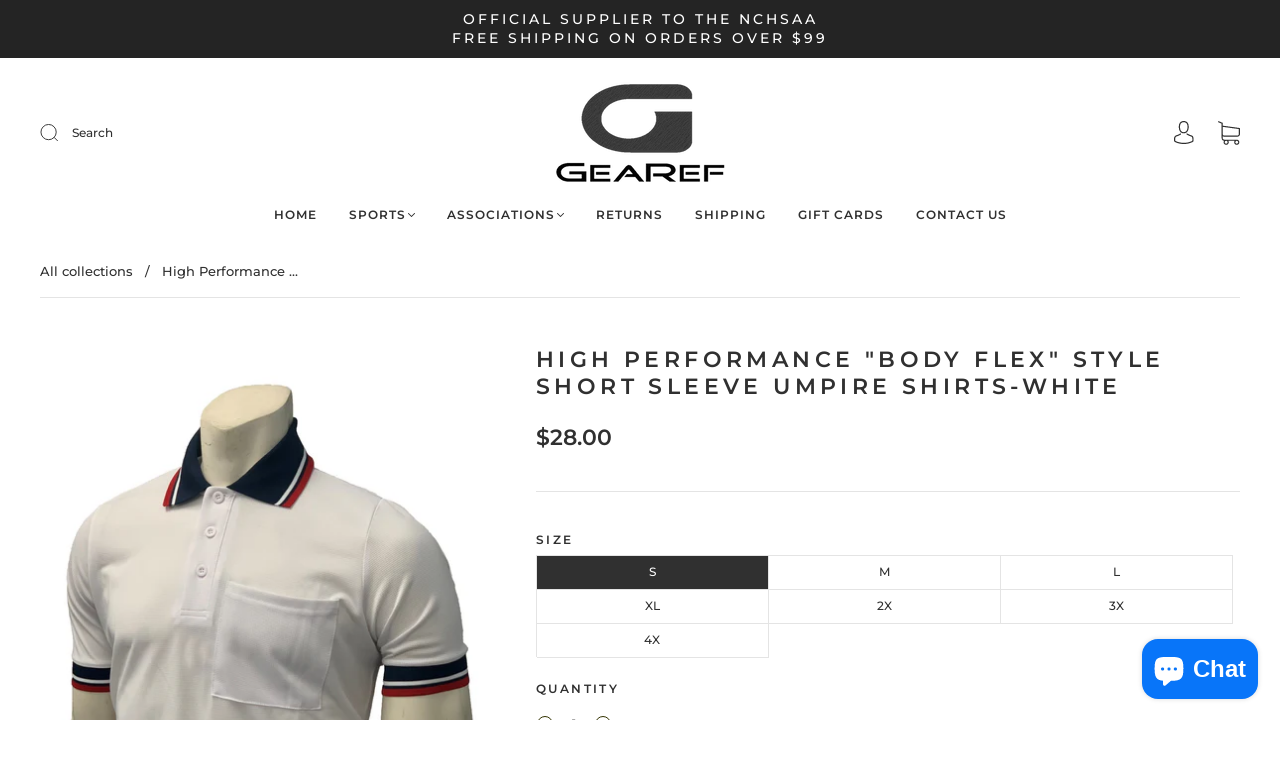

--- FILE ---
content_type: text/css
request_url: https://www.gearef.com/cdn/shop/t/26/assets/custom.css?v=60929843993882887651624384358
body_size: -584
content:
/*# sourceMappingURL=/cdn/shop/t/26/assets/custom.css.map?v=60929843993882887651624384358 */
